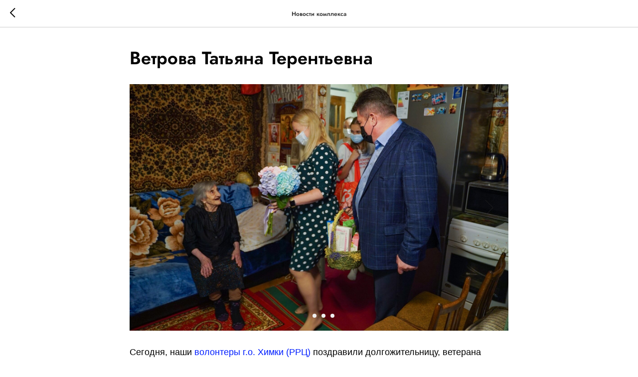

--- FILE ---
content_type: application/javascript
request_url: https://static.tildacdn.com/ws/project4238625/tilda-blocks-page20278579.min.js?t=1768818001
body_size: 532
content:
window.isMobile=!1;if(/Android|webOS|iPhone|iPad|iPod|BlackBerry|IEMobile|Opera Mini/i.test(navigator.userAgent)){window.isMobile=!0}
function t_throttle(fn,threshhold,scope){var last;var deferTimer;threshhold||(threshhold=250);return function(){var context=scope||this;var now=+new Date();var args=arguments;if(last&&now<last+threshhold){clearTimeout(deferTimer);deferTimer=setTimeout(function(){last=now;fn.apply(context,args)},threshhold)}else{last=now;fn.apply(context,args)}}}
function t213_init(recId){var rec=document.getElementById('rec'+recId);if(!rec)return;var container=document.getElementById('t213-marker'+recId);if(!container)return;var minScreenWidth=rec.getAttribute('data-screen-min');var maxScreenWidth=rec.getAttribute('data-screen-max');var windowWidth=window.innerWidth;if(minScreenWidth&&windowWidth<parseInt(minScreenWidth,10))return;if(maxScreenWidth&&windowWidth>parseInt(maxScreenWidth,10))return;var timer;var bgColor=container.getAttribute('data-bg-color');var documentBody=document.body;documentBody.style.transition='background-color 1s linear';if(window.t213higher===undefined){window.t213higher=1000000}
var containerOffsetTop=container.getBoundingClientRect().top+window.pageYOffset;if(window.t213higher>containerOffsetTop){window.t213higher=containerOffsetTop;window.t213higher_id=recId}
var bodyDefBgColor=getComputedStyle(documentBody,null).backgroundColor||'';var timerCount=0;function t213__scrollEvent(){if(timer){window.clearTimeout(timer);if(timerCount>=15){t213_timer_do(container,bgColor,bodyDefBgColor,recId)}
timerCount++}
timer=window.setTimeout(function(){t213_timer_do(container,bgColor,bodyDefBgColor,recId);timerCount=0},100)}
window.addEventListener('scroll',t213__scrollEvent);t213__scrollEvent()}
function t213_timer_do(container,bgColor,bodyDefBgColor,recId){var top=container.getBoundingClientRect().top+window.pageYOffset;var scrollTop=window.pageYOffset;var windowHeight=window.innerHeight;var documentBody=document.body;if(scrollTop+windowHeight>=top){documentBody.style.backgroundColor=bgColor}else if(window.t213higher_id==recId){documentBody.style.backgroundColor=bodyDefBgColor}}
function t594_init(recId){t_onFuncLoad('t_card__moveClickOnCard',function(){t_card__moveClickOnCard(recId)});t_onFuncLoad('t_card__addFocusOnTab',function(){t_card__addFocusOnTab(recId)})}
function t967_setLogoPadding(recid){var rec=document.getElementById('rec'+recid);if(!rec||window.innerWidth<=980)return;var menu=rec.querySelector('.t967');var logo=menu?menu.querySelector('.t967__logowrapper'):null;var leftWrap=menu?menu.querySelector('.t967__leftwrapper'):null;var rightWrap=menu?menu.querySelector('.t967__rightwrapper'):null;var logoWidth=logo?logo.offsetWidth:0;if(leftWrap)leftWrap.style.paddingRight=logoWidth/2+50+'px';if(rightWrap)rightWrap.style.paddingRight=logoWidth/2+50+'px'}